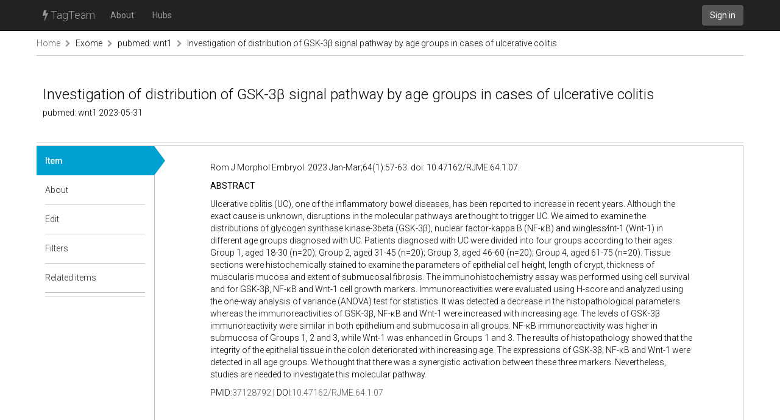

--- FILE ---
content_type: text/html; charset=utf-8
request_url: https://tagteam.harvard.edu/hub_feeds/3661/feed_items/7839546
body_size: 2404
content:
<!DOCTYPE html>
<html>
<head>
<meta content='text/html; charset=UTF-8' http-equiv='Content-Type'>
<title>TagTeam :: Investigation of distribution of GSK-3β signal pathway by age groups in cases of ulcerative colitis - pubmed: wnt1 - Exome</title>
<link rel="stylesheet" media="all" href="/assets/application-375fcd796df15ad7d4f796334c0691a31a4c8fac1819664b77dd60ef7fcf43cc.css" />
<script src="/assets/application-484acf695101f7787c56ecb425a7e5273ace46aca1a42aa1a11bb8966171e1a8.js"></script>
<meta name="csrf-param" content="authenticity_token" />
<meta name="csrf-token" content="h04LhiMRmoqVJWZORoPc+VCc+nWndhQpWCWvBor+FnseXjlCEKC0Qbdj5afJQDnecx7VMxGlRuIi7H9lTkRN8w==" />
<link href='https://tagteam.harvard.edu/humans.txt' rel='author'>
<link href='/assets/favicon-01268112cf1065007790a40900a735d0361c666768a47b37f26b03bee60656f0.png' rel='icon' type='image/png'>
</head>
<body>
<header>
<nav class='navbar navbar-inverse navbar-static-top' role='navigation'>
<div class='container'>
<div class='navbar-header'>
<button aria-controls='navbar' aria-expanded='false' class='navbar-toggle collapsed' data-target='#navbar' data-toggle='collapse' type='button'>
<span class='sr-only'>Toggle navigation</span>
<span class='icon-bar'></span>
</button>
<a class='navbar-brand' href='/'><i class="fa fa-bolt"></i> TagTeam</a>
</div>
<div class='collapse navbar-collapse' id='navbar'>
<ul class='nav navbar-nav'>
<li><a class="dialog-show" id="meta_about" href="/hubs/meta">About</a></li>
<li class=''>
<a href="/hubs">Hubs</a>
</li>
</ul>
<div class='nav navbar-nav navbar-right'>
<a class="btn btn-default navbar-btn" href="/accounts/sign_in">Sign in</a>
</div>
</div>
</div>
</nav>
</header>
<div class='container'>
<i alt="Spinner" id="spinner" style="display: none" class="fa fa-spinner fa-spin"></i>
<section class='row breadcrumbs_holder'>
<div class='breadcrumbs col-md-12'>
<a class="first item-0" href="/">Home</a> <span class="separator"><i class="fa fa-chevron-right"></i></span> <a class="item-1" href="/hubs/exome">Exome</a> <span class="separator"><i class="fa fa-chevron-right"></i></span> <a class="item-2" href="/hubs/exome/hub_feeds/3661">pubmed: wnt1</a> <span class="separator"><i class="fa fa-chevron-right"></i></span> <a class="last item-3" href="/hub_feeds/3661/feed_items/7839546">Investigation of distribution of GSK-3β signal pathway by age groups in cases of ulcerative colitis</a>
</div>
</section>
<section class='row' id='notices'>

</section>
<section class='row' id='content'>
<div class='col-md-12'>
<div class='hub-header row'>
<div class='col-sm-12'>
<h1>
Investigation of distribution of GSK-3β signal pathway by age groups in cases of ulcerative colitis
</h1>
<h4>
pubmed: wnt1
2023-05-31
</h4>
</div>

</div>
<div class='row hub detailed tab-layout'>
<div class='col-md-2 pill-container'>
<ul class='nav nav-pills nav-stacked'>
<li class='active'>

<a href="/hub_feeds/3661/feed_items/7839546/content">Item</a>
<div class='nav-pill-arrow'></div>
</li>
<li>
<a class="doc-control dialog-show" title="About a feed item" href="/documentations/34"><i class="fa fa-question-circle"></i></a>
<a href="/hub_feeds/3661/feed_items/7839546/about">About</a>
<div class='nav-pill-arrow'></div>
</li>
<li>

<a href="/hub_feeds/3661/feed_items/7839546/edit">Edit</a>
<div class='nav-pill-arrow'></div>
</li>
<li>
<a class="doc-control dialog-show" title="Item-level tag filters" href="/documentations/26"><i class="fa fa-question-circle"></i></a>
<a href="/hubs/exome/feed_items/7839546/tag_filters?hub_feed_id=3661">Filters</a>
<div class='nav-pill-arrow'></div>
</li>
<li class='last-of-section'>
<a class="doc-control dialog-show" title="Items related to this feed item" href="/documentations/35"><i class="fa fa-question-circle"></i></a>
<a href="/hub_feeds/3661/feed_items/7839546/related">Related items</a>
<div class='nav-pill-arrow'></div>
</li>


</ul>
</div>
<div class='col-md-10 tab-content'>
<div class='nicely-padded'>
<div>
<p>Rom J Morphol Embryol. 2023 Jan-Mar;64(1):57-63. doi: 10.47162/RJME.64.1.07.</p>
<p><b>ABSTRACT</b></p>
<p>Ulcerative colitis (UC), one of the inflammatory bowel diseases, has been reported to increase in recent years. Although the exact cause is unknown, disruptions in the molecular pathways are thought to trigger UC. We aimed to examine the distributions of glycogen synthase kinase-3beta (GSK-3β), nuclear factor-kappa B (NF-κB) and wingless∕int-1 (Wnt-1) in different age groups diagnosed with UC. Patients diagnosed with UC were divided into four groups according to their ages: Group 1, aged 18-30 (n=20); Group 2, aged 31-45 (n=20); Group 3, aged 46-60 (n=20); Group 4, aged 61-75 (n=20). Tissue sections were histochemically stained to examine the parameters of epithelial cell height, length of crypt, thickness of muscularis mucosa and extent of submucosal fibrosis. The immunohistochemistry assay was performed using cell survival and for GSK-3β, NF-κB and Wnt-1 cell growth markers. Immunoreactivities were evaluated using H-score and analyzed using the one-way analysis of variance (ANOVA) test for statistics. It was detected a decrease in the histopathological parameters whereas the immunoreactivities of GSK-3β, NF-κB and Wnt-1 were increased with increasing age. The levels of GSK-3β immunoreactivity were similar in both epithelium and submucosa in all groups. NF-κB immunoreactivity was higher in submucosa of Groups 1, 2 and 3, while Wnt-1 was enhanced in Groups 1 and 3. The results of histopathology showed that the integrity of the epithelial tissue in the colon deteriorated with increasing age. The expressions of GSK-3β, NF-κB and Wnt-1 were detected in all age groups. We thought that there was a synergistic activation between these three markers. Nevertheless, studies are needed to investigate this molecular pathway.</p>
<p>PMID:<a href="https://pubmed.ncbi.nlm.nih.gov/37128792/?utm_source=Other&amp;utm_medium=rss&amp;utm_content=16uwQpOeqFYN8R4TKOtwPy2utpqy9ex2oldalD2yF_fQHv2caq&amp;ff=20230531232115&amp;v=2.17.9.post6+86293ac">37128792</a> | DOI:<a href="https://doi.org/10.47162/RJME.64.1.07">10.47162/RJME.64.1.07</a></p>
</div>

</div>

</div>
</div>

</div>
</section>
</div>
<footer class='footer container'>
<div class='col-md-12'>
</div>
</footer>

</body>
</html>

